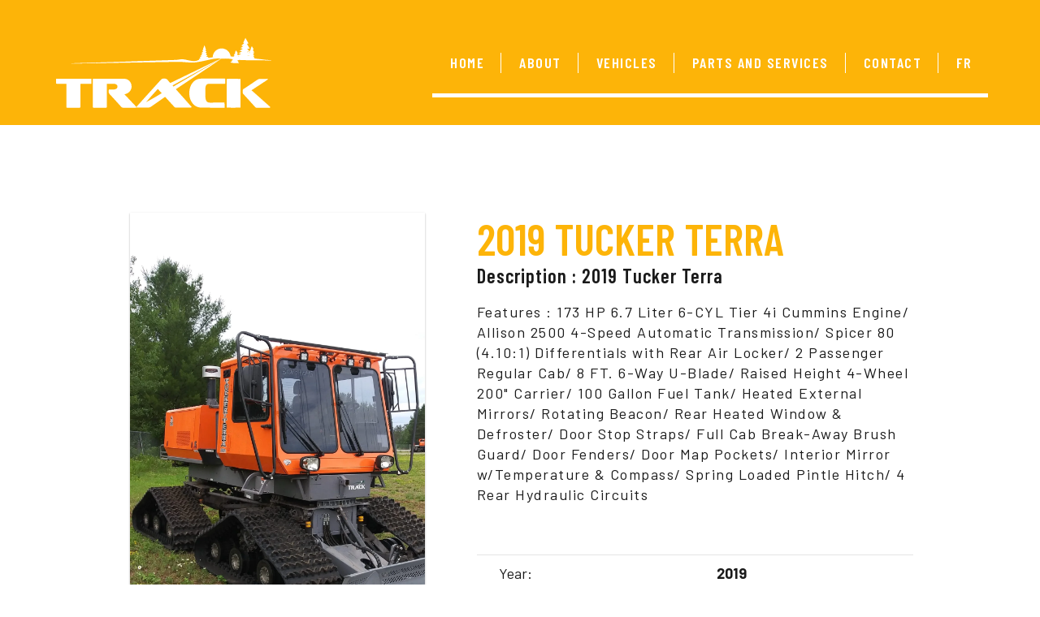

--- FILE ---
content_type: text/html; charset=UTF-8
request_url: https://trackinc.ca/used-vehicles-detail/11
body_size: 4467
content:

<!DOCTYPE html>
<html>

<head>
  <meta charset="utf-8">
  <title>Used Vehicules TrackInc.ca / Superior quality off road & remote access vehicules</title>
  <meta name="description" content="Track Inc. is North America’s largest dealer of high quality snow grooming vehicles and equipment. Formed by Stuart Campbell and Steve Bauer in June of 1976 as an exclusive Midwest dealership for Tucker Sno-Cat® Corporation’s snow grooming vehicles." />
  <meta name="Revisit-after" content="30 days" >
  <meta name="ROBOTS" content="Index, ALL">

  <!-- Facebook and Twitter integration -->
  <meta property="og:locale" content="fr_CA" />
  <meta property="og:type" content="website" />
  <meta property="og:title" content="Used Vehicules TrackInc.ca / Superior quality off road & remote access vehicules" />
  <meta property="og:description" content="Track Inc. is North America’s largest dealer of high quality snow grooming vehicles and equipment. Formed by Stuart Campbell and Steve Bauer in June of 1976 as an exclusive Midwest dealership for Tucker Sno-Cat® Corporation’s snow grooming vehicles." />
  <meta property="og:url" content="http://www.trackinc.ca" />
  <meta property="og:site_name" content="TrackInc" />

  <link rel="apple-touch-icon" sizes="180x180" href="/img/apple-touch-icon.png">
  <link rel="icon" type="image/png" sizes="32x32" href="/img/favicon-32x32.png">
  <link rel="icon" type="image/png" sizes="16x16" href="/img/favicon-16x16.png">
  <link rel="manifest" href="/img/site.webmanifest">
  <link rel="mask-icon" href="/img/safari-pinned-tab.svg" color="#5bbad5">
  <link rel="shortcut icon" href="/img/favicon.ico">
  <link href="https://fonts.googleapis.com/css2?family=Barlow:wght@300;400;500;600;700;900&display=swap" rel="stylesheet">
  <link href="https://fonts.googleapis.com/css2?family=Barlow+Condensed:ital,wght@0,300;0,400;0,600;0,800;1,700&display=swap" rel="stylesheet">
  <link href="/css/style.css" rel="stylesheet" type="text/css">
  <link href="/css/animate.css" rel="stylesheet" type="text/css">
  <meta name="viewport" content="width=device-width, initial-scale=1">
  <link href="/css/media-queries.css" rel="stylesheet" type="text/css">
  <script src="https://ajax.googleapis.com/ajax/libs/jquery/1.12.4/jquery.min.js"></script>
  <script src="https://kit.fontawesome.com/a4e305ece9.js" crossorigin="anonymous"></script>
  <script src="/js/sss/sss.min.js"></script>
  <link rel="stylesheet" href="/js/sss/sss.css" type="text/css" media="all">
  <script src="/js/simpleParallax.js"></script>
  <link rel="stylesheet" href="/css/toastr.min.css" type="text/css" media="all">
  <script src="/js/toastr.min.js"></script>
  <link rel="stylesheet" type="text/css" href="/js/jquery.fancybox.min.css">
  <script src="/js/jquery.fancybox.min.js"></script>

  <link href="/favicon.ico" type="image/x-icon" rel="icon"/><link href="/favicon.ico" type="image/x-icon" rel="shortcut icon"/>
  <link rel="stylesheet" property='stylesheet' href="/js/meanmenu/meanmenu.css" media="all" />
  <script src="/js/meanmenu/jquery.meanmenu.js"></script>
</head>

<body>
  <div style="display:none" id="flashMessages">
      </div>
  <a class="top-link hide" href="" id="js-top">
    <svg version="1.1" baseProfile="tiny" id="Calque_1"
	     xmlns="http://www.w3.org/2000/svg" xmlns:xlink="http://www.w3.org/1999/xlink" x="0px" y="0px" viewBox="0 0 50 50"
	     overflow="visible" xml:space="preserve">
       <polygon fill="#FFFFFF" points="19,28 25,21 31,28 "/>
    </svg>
  </a>
  <!--<div class="sous-menu"><a href="/vehicles/index">Vehicles</a> <a href="/users/index">Users</a> <a href="/users/logout">Logout</a></div>-->
  <div id="menu">
    <div id="logos">
      <a href="/"><img src="/img/logo.svg" alt="TrackInc" class="logo" /></a>
    </div>
    <div class="menu">
      <ul>
        <li><a href="/">home</a></li>
      	<li><a href="/about-trackinc">about</a></li>
      	<li>
          <a href="/vehicles">vehicles</a>
      		<ul>
      			<li><a href="/vehicles">new vehicles</a></li>
      			<li><a href="/used-vehicles">used vehicles</a></li>
      			<li><a href="/drags-attachments">drags and attachments</a></li>
      		</ul>
	      </li>
	      <li><a href="/parts-and-services">parts and services</a></li>
        <li><a href="/contact-trackinc">contact</a></li>
        <li><a href="/users/changeLanguage/" class="last changeLanguage">FR</a></li>
      </ul>
    </div>
  </div>
  <div class="my_menu">
    <header>
      <div style="width:40%; padding-left:2%; top:0; position:absolute; color:#FFF; z-index: 9998; text-transform: uppercase; font-size: 16px; font-weight:700;">
        <span style="color:#FFF"><img src="/img/logoMobile.svg" alt="TrackInc" />
      </div>
      <nav>
        <ul>
          <li><a href="/">home</a></li>
        	<li><a href="/about-trackinc">about</a></li>
        	<li>
            <a href="/vehicles">vehicles</a>
        		<ul>
        			<li><a href="/vehicles">new vehicles</a></li>
        			<li><a href="/used-vehicles">used vehicles</a></li>
        			<li><a href="/drags-attachments">drags and attachments</a></li>
        		</ul>
          </li>
          <li><a href="/parts-and-services">parts and services</a></li>
          <li><a href="/contact-trackinc">contact</a></li>
          <li><a href="/users/changeLanguage/" class="last changeLanguage">FR</a></li>
        </ul>
      </nav>
    </header>
  </div>
  <div style="clear: both;"></div>

  <div id="content">
    <!-- icone de téléchargement -->
	<div class="se-pre-con"></div>
	<!-- fin -->

 <!--__________________________Section couleurs-->
 <div class="section4 Jaune"></div>

 <!--           Section                     -->
<div class="section4 editable">
   <div class="container row">
   <div class="col m5 s12 wow fadeInLeft ">
   <div class="padding-32">
		<a data-fancybox="gallery" data-caption="Tucker Terra" href="/vehiclesImages/644bd29d-adb0-406a-abf7-dbcfb1980d57.jpg">
			<img src="/vehiclesImages/644bd29d-adb0-406a-abf7-dbcfb1980d57.jpg" class="imgFull ombrage"/>
		</a>

		   <div class="col m3 s3"><div class="padding-8"></div></div>
  <div style="clear:both;"></div>
  </div>
</div>

  <div class="col m7 s12 wow fadeInRight">
     <div class="table padding-32">
      <h1 class="textJaune">2019 Tucker Terra</h1>
      <h4>Description :  2019 Tucker Terra</h4>
      <p>Features : 173 HP 6.7 Liter 6-CYL Tier 4i Cummins Engine/ Allison 2500 4-Speed Automatic Transmission/ Spicer 80 (4.10:1) Differentials with Rear Air Locker/ 2 Passenger Regular Cab/ 8 FT. 6-Way U-Blade/ Raised Height 4-Wheel 200" Carrier/ 100 Gallon Fuel Tank/ Heated External Mirrors/ Rotating Beacon/ Rear Heated Window & Defroster/ Door Stop Straps/ Full Cab Break-Away Brush Guard/ Door Fenders/ Door Map Pockets/ Interior Mirror w/Temperature & Compass/ Spring Loaded Pintle Hitch/ 4 Rear Hydraulic Circuits</p>
		<p>&nbsp;</p>
<div class="table-row"><div class="table-cell">Year:</div><div class="table-cell">2019</div></div>
<div class="table-row"><div class="table-cell">Price:</div><div class="table-cell">Call for Pricing</div></div>
<div class="table-row"><div class="table-cell">Hours:</div><div class="table-cell">1300</div></div>
<div class="table-row"><div class="table-cell">Exterior Color:</div><div class="table-cell">Orange</div></div>
<div class="table-row"><div class="table-cell">Interior Color:</div><div class="table-cell"></div></div>
<div class="table-row"><div class="table-cell">Blade Included:</div><div class="table-cell">8 FT. 6-Way U-Blade</div></div>
<div class="table-row"><div class="table-cell">Cab:</div><div class="table-cell">2 Passenger Regular Cab</div></div>
<div class="table-row"><div class="table-cell">Engine:</div><div class="table-cell">173 HP 6.7 Liter 6-CYL Tier 4i Cummins Engine</div></div>
<div class="table-row"><div class="table-cell">Transmission:</div><div class="table-cell">Allison 2500 4-Speed Automatic Transmission</div></div>
<div class="table-row"><div class="table-cell">Differential:</div><div class="table-cell">Spicer 80 (4.10:1) Differentials</div></div>
<div class="table-row"><div class="table-cell">Fuel Type:</div><div class="table-cell">Diesel</div></div>
<div class="table-row"><div class="table-cell">Track Length:</div><div class="table-cell">200" Rubber Tracks</div></div>
<div class="table-row"><div class="table-cell">Doors:</div><div class="table-cell">2</div></div>
<div class="table-row"><div class="table-cell">VIN#:</div><div class="table-cell">2019R045</div></div>
 	</div>
	</div>


</div>
 </div>
<div style="clear:both;"></div>

<script src="/js/jquery.fancybox.min.js"></script>
  </div>
  <div style="clear:both;"></div>

      <div class="section8 propos wow fadeIn">
      <div class="padding-32">
        <h2>Get In Touch</h2>
        <h3>Here at Track Inc. We sell OEM parts for Tucker, AEBI, and Favero. If you need anything, Contact us.</h3>
        <p>&nbsp;</p>
        <p><a href="/contact-trackinc" class="btn_savoir">Contact Us Now!</a></p>
      </div>
    </div>
    <div style="clear:both;"></div>
  
  <div style="clear:both;"></div>
  <div class="footer footerBack ombre">
    <div class="container row wow fadeInUp">
      <div class="col m6 s12">
        <div class="padding-32">
          <p>
            All Rights Reserved TrackInc © <script>document.write(new Date().getFullYear())</script><br>
            Telephone: <a href="Tel:1-802-829-8043">1-802-829-8043</a><br>
            E-Mail: <a href="mailto:info@trackinc.ca" itemprop="email">info@trackinc.ca</a>
          </p>
          <div style="clear:both;"></div>
        </div>
      </div>
      <div class="col m6 s12">
        <div class="padding-32" style="text-align: right;">
          <a href="https://www.facebook.com/TRACKINCORPORATED/" target="_blank"><i class="fab fa-facebook fa-3x"></i></a>&nbsp;&nbsp;&nbsp;<a href="twitter.com/trackmn" target="_blank"><i class="fab fa-twitter fa-3x"></i></a>
          <br><br>
          <a href="/admin">Connexion</a><br>
          <a href="http://www.virtualgx.com/" target="_blank" class="virtual">Website Realization - Virtuel Graphique </a>
          <div style="clear:both;"></div>
        </div>
      </div>
    </div>
  </div>

  <script src="/js/wow.min.js"></script>

  <script>
    new WOW().init();
    // Set a variable for our button element.
    const scrollToTopButton = document.getElementById('js-top');
    // Let's set up a function that shows our scroll-to-top button if we scroll beyond the height of the initial window.
    const scrollFunc = () => {
      // Get the current scroll value
      let y = window.scrollY;
      // If the scroll value is greater than the window height, let's add a class to the scroll-to-top button to show it!
      if (y > 0) {
        scrollToTopButton.className = "top-link show";
      } else {
        scrollToTopButton.className = "top-link hide";
      }
    };
    window.addEventListener("scroll", scrollFunc);
    const scrollToTop = () => {
      // Let's set a variable for the number of pixels we are from the top of the document.
      const c = document.documentElement.scrollTop || document.body.scrollTop;
      // If that number is greater than 0, we'll scroll back to 0, or the top of the document.
      // We'll also animate that scroll with requestAnimationFrame:
      // https://developer.mozilla.org/en-US/docs/Web/API/window/requestAnimationFrame
      if (c > 0) {
        window.requestAnimationFrame(scrollToTop);
        // ScrollTo takes an x and a y coordinate.
        // Increase the '10' value to get a smoother/slower scroll!
        window.scrollTo(0, c - c / 10);
      }
    };
    // When the button is clicked, run our ScrolltoTop function above!
    scrollToTopButton.onclick = function(e) {
      e.preventDefault();
      scrollToTop();
    }
  </script>

  <script>
    var image = document.getElementsByClassName('thumbnail');
    new simpleParallax(image, {
    	delay: .6,
    	transition: 'cubic-bezier(0,0,0,1)'
    });
  </script>

	<script>
    $(document).ready(function(){
      $('#flashMessages .message').each(function(k, message){
				if($(message).length != 0){
	        if($(message).hasClass('error')){
	          toastr.error($(message).html());
	        }else{
	          toastr.success($(message).html());
	        }
	      }
			});
		});
	</script>
  </body>

</html>

<script>
  // When the user scrolls down 50px from the top of the document, resize the navbar's padding and the logo's font size
  window.onscroll = function() {scrollFunction()};
  function scrollFunction() {
    if (document.body.scrollTop > 50 || document.documentElement.scrollTop > 50) {
      document.getElementById("menu").style.padding = "0px 0";
  	  document.getElementById("menu").style.backgroundColor = "#fdb408";
  	 document.getElementById("logos").style.width = "200px";
    } else {
      document.getElementById("menu").style.padding = "40px 0";
  	  document.getElementById("logos").style.width = "300px";
  	  document.getElementById("menu").style.backgroundColor = "transparent";
    }
  }
</script>

<script>
  $(document).ready(function () {
    $('header nav').meanmenu();
  });
</script>

<script>
  $(function() {
    $('.slider').sss({
      slideShow : true, speed : 10000, // Set to false to prevent SSS from automatically animating.startOn : 0, // Slide to display first. Uses array notation (0 = first slide).transition : 400, // Length (in milliseconds) of the fade transition.speed : 3500, // Slideshow speed in milliseconds.showNav : true // Set to false to hide navigation arrows.
    });
  });
</script>

<script>
	$(window).load(function() {
		// Animate loader off screen
		$(".se-pre-con").slideToggle("slow");
	});
</script>


--- FILE ---
content_type: text/css
request_url: https://trackinc.ca/css/style.css
body_size: 5731
content:

/* CSS Document */
/* undohtml.css */
/* (CC) 2004 Tantek Celik. Some Rights Reserved.             */
/*   http://creativecommons.org/licenses/by/2.0                   */
/* This style sheet is licensed under a Creative Commons License. */

/* Purpose: undo some of the default styling of common (X)HTML browsers */


/* Paste this css to your style sheet file or under head tag */
/* This only works with JavaScript,
if it's not present, don't show loader */
.no-js #loader { display: none;  }
.js #loader { display: block; position: absolute; left: 100px; top: 0; }
.se-pre-con {
	position: fixed;
	left: 0px;
	top: 0px;
	width: 100%;
	height: 100%;
	z-index: 9999999;
	background: url(/img/Preloader.gif) center no-repeat #f1f2f3;
}

* {
    -webkit-font-smoothing: antialiased;
    -webkit-text-size-adjuslst: none;
}


html {
  scroll-behavior: smooth;
}

/* link underlines tend to make hypertext less readable,
   because underlines obscure the shapes of the lower halves of words */
:link, :visited  {
	text-decoration: none
}
/* avoid browser default inconsistent heading font-sizes */
/* and pre/code too */
h1, h2, h3, h4, h5, h6, pre, code {
	font-size: 1em;
}
/* remove the inconsistent (among browsers) default ul,ol padding or margin  */
/* the default spacing on headings does not match nor align with
   normal interline spacing at all, so let's get rid of it. */
/* zero out the spacing around pre, form, body, html, p, blockquote as well */
/* form elements are oddly inconsistent, and not quite CSS emulatable. */
/*  nonetheless strip their margin and padding as well */
h1, h2, h3, h4, h5, h6, pre, form, body, html, blockquote, fieldset, input {
	margin: 0;
	padding: 0
}
/* whoever thought blue linked image borders were a good idea? */
a img, :link img, :visited img {
	border: none
}
/* de-italicize address */
address {
	font-style: normal
}
/* more varnish stripping as necessary... */

html { font-size: 62.5%; }

html p, html li {
    font-size: 1.8rem;
    line-height:2.5rem;
    text-transform: none;
	letter-spacing: 1.5px;
}

body {
	margin: 0px;
	color: #1A1A1A;
	background-color: #FFFFFF;
	font-family: 'Barlow', sans-serif;
	font-weight: 300px;
	font-size: 1.8rem;
    line-height:2.5rem;
  transition: background-color 1s ease;
}



strong{
	font-weight: 700;
}

a {
	color:#000;
	text-decoration: none;
	margin: 0;
	transition: all 0.3s ease-in-out 0s;
	transition-duration: 0.2s;
}

a:hover {
	color: #fdb408;
	text-decoration: none;
	transition: all 0.3s ease-in-out 0s;
	transition-duration: 0.2s;
}

.asterisk{
	color: #FF0004;
	text-decoration: none;
	float: left;
}

h1,h2,h3,h4,h5,h6{
	font-family: 'Barlow Condensed', sans-serif;
	line-height: 1.2em;
	font-weight: 600;
}
.cap{
	text-transform: uppercase;
}


h1 {
	display:block;
	font-size:5.4rem;
	text-transform: uppercase;
}

h2 {
	font-size:4.8rem;
}

h3 {
	font-size:3.0rem;
}

h4{
	display:block;
	font-size: 2.4rem;
	letter-spacing: 1px;
	}

h5{
	display:block;
	font-size:1.8rem;
	font-weight: 300;
	}



/*==================================================
 * ombrage
 * ===============================================*/
.ombrage {
  box-shadow: 0 1px 3px rgba(0,0,0,0.1), 0 1px 2px rgba(0,0,0,0.2);
  transition: all 0.3s cubic-bezier(.25,.8,.25,0.5);
}

.ombrage:hover {
  box-shadow: 0 14px 28px rgba(0,0,0,0.25), 0 10px 10px rgba(0,0,0,0.22);
	transition: all 0.3s cubic-bezier(.25,.8,.25,0.5);
}

#tope {
background-color: #FF0004;
	padding:5px 0;
	height:60;
		width:60px;
}

.rond {
  border-radius: 50%;
	max-width: 90%;
	height: auto;
	display: block;
	display: flex;
	align-content: center;
}

.ligne {
border-bottom:1px dashed #C1C1C1;
	padding:5px 0;
}

.souligne {
margin:30px 0;
  height:10px;
	width: 50%;
	display:block;
}

.imgFull {
	width: 100%;
	height: auto;
	display: block;
}

.object-fit_cover {
	width: 100%;
	max-height: 50vh;
	min-height: 50vh;
	display: block;
	object-fit: cover;
}

.imgLeft {
	max-width: 100%;
	height: auto;
	display: block;
	float: left;
	margin: 0 30px 0 0;
}

.imgRight {
	max-width: 100%;
	height: auto;
	display: block;
	float: right;
	margin: 0 0 0 30px;
}

button, hr {
    overflow: visible;
}
button, input, select, textarea {
    font: inherit;
    margin: 0;
}


select {
	padding: 8px;
	display: block;
	border: 1px solid #ccc;
		width:90%;
}

input,textarea {
	width:90%;
	padding: 8px;
	display: block;
	border: 1px solid #ccc
}

.bouton {
    border: none;
    display: inline-block;
    outline: 0;
    padding: 15px;
    vertical-align: middle;
    overflow: hidden;
    text-decoration: none;
    color: #FFF;
    background-color: #fdb408;
    text-align: center;
    cursor: pointer;
    white-space: nowrap;
    -webkit-touch-callout: none;
    -webkit-user-select: none;
    -khtml-user-select: none;
    -moz-user-select: none;
    -ms-user-select: none;
    user-select: none;
}






/*____________________________Colonne Responsive_________________________________*/


.container {

}
.bar:after, .bar:before, .cell-row:after, .cell-row:before, .clear:after, .clear:before, .container:after, .container:before, .panel:after, .panel:before, .row-padding:after, .row-padding:before, .row:after, .row:before {
	content: "";
	display: table;
	clear: both
}
.col {
	float: left;
	width: 100%
}
.col.s1 {
	width: 8.33333%
}
.col.s2 {
	width: 16.66666%
}
.col.s3 {
	width: 24.99999%
}
.col.s4 {
	width: 33.33333%
}
.col.s5 {
	width: 41.66666%
}
.col.s6 {
	width: 49.99999%
}
.col.s7 {
	width: 58.33333%
}
.col.s8 {
	width: 66.66666%
}
.col.s9 {
	width: 74.99999%
}
.col.s10 {
	width: 83.33333%
}
.col.s11 {
	width: 91.66666%
}
.col.s12 {
	width: 99.99999%
}

@media (min-width:601px) {
.col.m1 {
	width: 8.33333%
}
.col.m2 {
	width: 16.66666%
}
.col.m3, .quarter {
	width: 24.99999%
}
.col.m4, .third {
	width: 33.33333%
}
.col.m5 {
	width: 41.66666%
}
.col.m6, .half {
	width: 49.99999%
}
.col.m7 {
	width: 58.33333%
}
.col.m8, .twothird {
	width: 66.66666%
}
.col.m9, .threequarter {
	width: 74.99999%
}
.col.m10 {
	width: 83.33333%
}
.col.m11 {
	width: 91.66666%
}
.col.m12 {
	width: 99.99999%
}

}

@media (min-width:993px) {
.col.l1 {
	width: 8.33333%
}
.col.l2 {
	width: 16.66666%
}
.col.l3 {
	width: 24.99999%
}
.col.l4 {
	width: 33.33333%
}
.col.l5 {
	width: 41.66666%
}
.col.l6 {
	width: 49.99999%
}
.col.l7 {
	width: 58.33333%
}
.col.l8 {
	width: 66.66666%
}
.col.l9 {
	width: 74.99999%
}
.col.l10 {
	width: 83.33333%
}
.col.l11 {
	width: 91.66666%
}
.col.l12 {
	width: 99.99999%
}

}


.margin {
	margin: 16px!important
}
.margin-left {
	margin-left: 16px!important
}
.margin-right {
	margin-right: 16px!important
}

.padding-8 {
	padding: 8px!important
}

.padding-16 {
	padding: 16px!important
}
.padding-24 {
	padding: 24px!important
}
.padding-32 {
	padding: 32px!important
}
.padding-48 {
	padding: 48px!important
}
.padding-64 {
	padding: 64px!important;
}

@media (max-width:992px) {
.padding-32 {
	padding: 16px!important
}
.padding-48, .padding-64 {
	padding: 24px!important
}
}









/*_________________________________sections de couleurs _______________________________*/



#myVideo {
  position: absolute;
  right: 0;
  bottom: 0;
  min-width: 100%;
  min-height: 100%;
}

#shade {
  position: absolute;
  right: 0;
  bottom: 0;
  min-width: 100%;
  min-height: 100%;
	background-color: rgba(0,0,0,0.5);
}


.section1 {
	width: 90%;
	padding: 5%;
	color:#262626;
	text-align: left;
    display: block;
    position: relative;
}




.section2 {
	width: 60%;
	padding: 10% 20% 20% 20%;
	background-image:url('/img/bg-icone.jpg');
	background-size: cover;
    display: block;
    position: relative;

}

.Intro {
position: absolute;
	padding:100px;
	right: 0;
	background-color:#FFF;
	width: 40%;

}

.col-container-cell {
  display: table;
  width: 100%;
}
.col-cell {
  display: table-cell;
 width: 20%;
}

.col-cell h4 {
  padding:10px;
}

.col-container-cell a{
  color:#000!important;
}

.col-container-cell a:hover{
  color:#fdb408!important;
}


.section3 {
	width: 80%;
	padding: 10% ;
	background-image:url('/img/bg-foret.jpg');
	background-size: cover;
	color: #FFF;
}


.section4  {
	width: 80%;
	padding: 6% 10% ;
}




.propos {
	background-image:url('/img/bg-foret.jpg');
	background-repeat: repeat;
	background-size: cover;
	background-position: center bottom;
	background-attachment: fixed;
	}

.services {
	background-image:linear-gradient(to bottom, rgba(0, 0, 0, 0.8), rgba(0, 0, 0, 0.4)),url('/img/slider-3.jpg');
	background-repeat: repeat;
	background-size: cover;
	background-position: center bottom;
	background-attachment: fixed;
	}

.vehicule {
	background-image:linear-gradient(to bottom, rgba(0, 0, 0, 0.8), rgba(0, 0, 0, 0.4)),url('/img/slider-4.jpg');
	background-repeat: repeat;
	background-size: cover;
	background-position: center bottom;
	background-attachment: fixed;
	}

.aebi {
	background-image:linear-gradient(to bottom, rgba(0, 0, 0, 0.8), rgba(0, 0, 0, 0.4)),url('/img/slider-5.jpg');
	background-repeat: repeat;
	background-size: cover;
	background-position: center bottom;
	background-attachment: fixed;
	}

.favero {
	background-image:linear-gradient(to bottom, rgba(0, 0, 0, 0.8), rgba(0, 0, 0, 0.4)),url('/img/slider-6.jpg');
	background-repeat: repeat;
	background-size: cover;
	background-position: center bottom;
	background-attachment: fixed;
	}
.dupont {
	background-image:linear-gradient(to bottom, rgba(0, 0, 0, 0.8), rgba(0, 0, 0, 0.4)),url('/img/slider-7.jpg');
	background-repeat: repeat;
	background-size: cover;
	background-position: center bottom;
	background-attachment: fixed;
	}


.section5 {
	width: 80%;
	padding: 10%;
 	background-color:#192D39;
	color:#FFF;
}



.section6 {
	width: 80%;
	padding: 5% 10%;
 	background-color:#F1F1F1;
}

.section7 {
	width: 60%;
	padding: 5% 20%;
 	background-color:#fdb408;
	color:#000;
	text-align: center;
}

.section8 {
	width: 50%;
	padding: 10% 25%;
 	background-color:#272727;
	color:#FFF;
	text-align: center;
}

.section9 {
	width: 80%;
	padding: 5% 10%;
 	background-color:#FFF;
	text-align: center;

}


.section9 img {
	box-shadow: 0 10px 5px 0 rgba(0,0,0,0.2),0 6px 20px 0 rgba(0,0,0,0.19);
	background-color: #FFF;
	padding: 10px;
	margin: 15px;
}

.section9 span{ /*the span will display just on :hover state*/
    display:block;
    position:absolute;
    bottom:0px;left:10%;
	font-size: 1.2rem;
	line-height: normal;
	padding:10px;
	width:100px;
    background-color:#fdb408;
	color:#fff;
    text-align: left;
	z-index:9999999;
}

.section9 img:hover{ /*the span will display just on :hover state*/
   box-shadow: 0 10px 5px 0 rgba(0,0,0,0.4),0 6px 20px 0 rgba(0,0,0,0.4);
}



/*_________________________________page accueil _______________________________*/



.marginNeg {
	margin-top: -350px!important;
	z-index: 99;
    position: relative;
}

.marginNegPage {
	margin-top: -100px;
	z-index: 99;
	position: relative;
	}

.marginNegRight {
	margin: -100px 0 0 -30px;
	z-index: 98;
	position: relative;
	}

 .separateur {
	 height: 4px;
	 margin: 0 0 20px 0;
	 max-width: 300px
}





/* ------------------------- MENU _________________________________________ */





#menu {
	background-color:transparent;
	padding: 40px 0;
	transition: 0.4s;
	position: fixed;
	width: 100%;
	top: 0;
	z-index: 999;
}


.logo {
	max-width: 100%;
	height: auto;
}

#logos {
	float: left;
    margin: 0 4%;
    display: inline-block;
	z-index: 99999999;
	width: 300px;
	transition: 0.4s;
	position: relative;
}

.sous-menu{
	text-align: right;
	width: 100%;
	position: absolute;
	z-index:999999;
	background-color:#FFF;
}

.sous-menu a {
	width: auto;
	color:#fdb408;
	text-decoration:none;
	font-weight:600;
	padding: 10px 20px;
	border-right: #eee solid 1px;
	text-transform:uppercase;
	font-size: 1.8rem;
	display: inline-block;
	font-family: 'Barlow Condensed', sans-serif;
}

.sous-menu a:hover {
	color:#000;
	transition: background-color 0s ease 0s;
	text-decoration:none;
}


.menu{
	display:inline-block;
	float: right;
	margin-right: 5%!important;
	position: relative;
	z-index: 999999;
	border-bottom: 5px solid #FFF;
	}

.menu a{
	display:inline-block;
	text-decoration:none;
	}



.menu ul {
 	padding:0;
	margin:0;
 }

.menu ul li {
	margin-left: 2px;
	float: left; /*pour IE*/
	list-style-type: none;
	list-style-image: none;
	display: inline;
	position: relative;
	z-index:998;
	padding:25px 0;
 }

.menu ul li a {
	display: block;
	float: left;
	width: auto;
	color:#FFF;
	text-decoration:none;
	font-weight:600;
	padding: 0 20px;
	border-right: #FFF solid 1px;
	text-transform:uppercase;
	font-size: 1.8rem;
	font-family: 'Barlow Condensed', sans-serif;
 }

.last {
	border-right: none!important;

 }

.menu ul li a:hover {
	color:#000;
	transition: background-color 0s ease 0s;
	text-decoration:none;
 }

 .menu ul li ul li{
	padding:0px;
 }


 .menu ul li ul li a {
	display: block;
	float: left;
	width: 250px;
	text-decoration: none;
	text-align: left;
	border-left: none;
	border-top: 1px solid #262626;
	color:#FFF;
	text-transform:none;
	letter-spacing:0px;
	padding:10px 10px !important;
	font-weight:300;
	 font-size: 1.8rem;
	 line-height: normal;
	 text-transform: uppercase;
 }

 .menu ul li ul li a:hover {
	color: #FFF;
	background: #fdb408;

 }

 .menu ul ul {
		position: absolute;
		left: 0;
		top: 100%;
		background: #000;
		display: none;
		z-index:9999;

	}

 .menu ul ul ul {
		top: 5px;
		left:100%;
		background: #999;
		z-index:9999;

	}


li:hover > ul {
		display: block;
	}

/* Boite nouvelle accueil*/

.col-container {
  display:flex;
	width:100%;
    padding: 5px;
}

.colbox {
  display:inline-flex;
	width:25%;
	position:relative;
	height: 400px;
	text-align: left;

}




.Image-1 {
	background: linear-gradient(rgba(0,0,0,0.6), rgba(0,0,0,0),transparent), url("/img/Produits/TuckerSnoCat-Small.jpg") no-repeat center;
	background-repeat: no-repeat;
	background-size: cover;
	background-position: center bottom;
	}


.Image-2 {
	background: linear-gradient(rgba(0,0,0,0.5), rgba(0,0,0,0),transparent), url("/img/Produits/Aebi-Small.jpg") no-repeat center;
	background-repeat: no-repeat;
	background-size: cover;
	background-position: center bottom;
	}


.Image-3 {
	background: linear-gradient(rgba(0,0,0,0.5), rgba(0,0,0,0),transparent), url("/img/Produits/SnowRabbit-Small.jpg") no-repeat center;
	background-repeat: no-repeat;
	background-size: cover;
	background-position: center bottom;
	}



/*____________________________________Slider accueil*/


.btn{
	background-color:#FFF;
	color: #232323;
	padding: 20px;
	transition: all 0.3s ease-in-out 0s;
	transition-duration: 0.2s;
	font-weight: 600;
	font-size: 14px;
	text-transform: uppercase;
	display: block;
	border: #fdb408 4px solid;
	text-align: center;
	max-width: 500px;
	}

.btn:hover{
	background-color:#232323;
	color:#FFF;
	transition: all 0.3s ease-in-out 0s;
	transition-duration: 0.2s;
	}

.btn-add{
	border-radius: 50% !important;
	display: unset !important;
	margin-right: 15px;
	}

.btn-index{
	display: unset !important;
	padding: 5px !important;
	}

.btn_savoir{
	background-color:#fdb408;
	background-image: url(/img/bullet.png);
	background-repeat: no-repeat;
	background-position: center bottom;
	color: #FFF;
	padding: 20px 50px;
	transition: all 0.3s ease-in-out 0s;
	transition-duration: 0.2s;
	max-width: 600px;
	font-weight: 600;
	font-size: 21px;
	text-transform: uppercase;
	display: inline-block;
	}

.btn_savoir:hover{
	background-color:#232323;
	color:#FFF;
	transition: all 0.3s ease-in-out 0s;
	transition-duration: 0.2s;
	}

.textBlanc{
	color: #FFFFFF;
	}

.textNoir{
	color: #000;
	}

.textBleu{
	color:#fdb408;
	}

.textBleuPale{
	color:#1DCAFF;
	}

.textJaune{
	color:#fdb408;
	}

.textRouge{
	color:#fdb408;
	}

.Brun{
	background-color:#232323;
	color: #FFFFFF;
	}

.Bleu{
	background-color:#2051a0;
	color: #FFFFFF;
	}

.BleuFonce{
	background-color:#062f5c;
	color: #FFFFFF;
	}
.Rouge{
	background-color:#fdb408;
	color: #FFFFFF;
	}
.Jaune{
	background-color:#fdb408;
	color: #FFFFFF;
	}

.Gris{
	background-color:#293845;
	color: #FFFFFF;
	}

.GrisPale{
	background-color:#DBDBDB;
	color: #000;
	}


.Blanc{
	background-color:#FFF;
	color: #000;
	}

/*___________Table responsive__________________*/

.tableauResp{
	overflow-x:auto;
	border: 1px solid #DFDFDF;
	margin-top:20px;
}

.table {
   display: inline-table;
	width: 90%;
}

.table-cell {
   width:40%;
	float: left;
	line-height: 1.8em;
	display: table-cell;
	padding: 1% 5%;
	border-top: rgba(0,0,0,0.1) 1px solid;
}

.table-cell:nth-child(even){
   font-weight: 700;
}

.table-row {
display: table-row;
}

.table-row:nth-child(even){
	background-color:rgba(0,0,0,0.1)
}



/*___________footer__________________*/

.footer{
	width: 90%;
	padding: 2% 5%;

}

.footerBack {
	background-color:#1a1919;
	color: #FFF;
	}

.ombre {
  box-shadow:0 0 5px 5px rgb(0,0,0,0.3);
}

.footer a{
	color: #ACACAC;
	}

.footer a:hover{
	color: #fdb408;
	}


.bt_social i{
	padding:10px;
	display:inline-block;
	float:right;
	font-size: 3.8rem;
	}

.partner {
	text-align: center;

}


.partner img{
	max-height: 300px;
	width:auto;

}



/******************* produit --- */


.portfolio_lien {
	max-width: 200px;
	height: auto;
}


.portfolio  {
	width: 80%;
	padding: 2% 10%;
	margin:0 0 5% 0;
}

.portfolio img {
	max-width: 350px;
	height:auto;
}

.portfolio h2 {
	border-bottom: 1px solid #212121;
	margin-bottom:20px;
}

.portfolio h3 {
	font-size:2.4rem;
}






/* ----------------------------------------------------------  parallax accueil*/

.block{
  width: 100%;
  height: auto;
  position: relative;
  overflow: hidden;
}

.img-parallax {
  width: 100vmax;
  z-index: -1;
  position: fixed;
  top: 0;
  left: 50%;
  transform: translate(-50%,0);
  pointer-events: none
}


.slogan_slider{
  text-align: left;
	padding:0;
  	margin:0;
	width: 2%;
	min-width: 10px;
	height: 100%;
	position: absolute;
	top: 0;
	left:0;
	z-index: 95;
    color:rgba(255,208,45,0.4)
}

.slogan{
	text-transform: uppercase;
	font-family: 'Barlow Condensed', sans-serif;
	z-index: 96;
	position: absolute;
	top: 25%;
	left:5%;
	color:#FFF;
}

.slogan_titre {
	font-size: 100px;
	line-height: 80px;
	font-weight: 600;
	max-width: 800px;
	margin: 20px 0;
	z-index: 97;
	letter-spacing: -1px;
}

.slogan_soustitre {
	font-size: 48px;
	line-height: 48px;
	font-weight: 600;
	padding:10px 0 50px 0;
	max-width: 800px;
	z-index: 98;
	}

.bouton_slider{
	width: 20%;
	text-align: right;
	display: block;
	position:relative;
	min-width: 400px;
}





/* ----------------------------------------------------------  search box*/

textarea {

  box-sizing: border-box;
  border: 1px solid #fdb408;
  border-radius: 4px;
  background-color: white;
   padding: 10px;
  -webkit-transition: width 0.4s ease-in-out;
  transition: width 0.4s ease-in-out;
}


input[type=text], input[type=number], input[type=password], input[type=email], select {

  box-sizing: border-box;
  border: 1px solid #fdb408;
  border-radius: 4px;
  background-color: white;
   padding: 10px;
  -webkit-transition: width 0.4s ease-in-out;
  transition: width 0.4s ease-in-out;
	width: 90%;
}

.recherche{
  width: 120px;
  background-image: url('/img/searchicon.png');
  background-position: 10px 10px;
  background-repeat: no-repeat;
  padding: 3px 10px 3px 35px!important;
}

input[type=text]:focus, input[type=number]:focus, input[type=password]:focus, input[type=email]:focus, select:focus {
  width: 100%;
}



/*                carousel               */

.slider{
	padding:10%;
  	margin:0;
	width: 80%;
}

.slider img{
	float: left;
	max-width: 35%!important;
	height: auto!important;
	position: relative;
}

.slider span{
	width: 40%;
	display: inline-block;
	float: left;
	position: relative;
	padding: 0 0 0 5%;
}

/* panel styles */
.panel {
  /* min height incase content is higher than window height */
  min-height: 100vh;
  display: flex;
  justify-content: space-around;
}

/* colours */
.color-violet {
  background-color: #fdb408;
	color: #FFFFFF;
}

.color-blue {
  background-color: #2F8FED;
}
.color-white {
  background-color: #FFF;
}

/* ------------------ Top Button bottom nav     */

.top-link {
  transition: all .25s ease-in-out;
  position: fixed;
  bottom: 0;
  right: 0;
  display: inline-flex;
 cursor: pointer;
 align-items: center;
 justify-content: center;
 margin: 0 2em 2em 0;
 border-radius: 50%;
 padding: .25em;
 width: 50px;
 height: 50px;
 background-color: #fdb408;
	 z-index: 99999999;
	}

.show {
  visibility: visible;
  opacity: 1;
}

.hide {
  visibility: hidden;
  opacity: 0;
}

svg {
 width: 50px;
 height: 50px;
 z-index: 99999999;
}

.top-link:hover {
 background-color: #000;
}

// Text meant only for screen readers.
.screen-reader-text {
    position: absolute;
    clip-path: inset(50%);
    margin: -1px;
    border: 0;
    padding: 0;
    width: 1px;
    height: 1px;
    overflow: hidden;
    word-wrap: normal !important;
    clip: rect(1px, 1px, 1px, 1px);

    &:focus {
        display: block;
        top: 5px;
        left: 5px;
        z-index: 100000; // Above WP toolbar
        clip-path: none;
        background-color: #eee;
        padding: 15px 23px 14px;
        width: auto;
        height: auto;
        text-decoration: none;
        line-height: normal;
        color: #444;
        font-size: 1em;
        clip: auto !important;
    }
}

.table-admin {
  font-family: "Trebuchet MS", Arial, Helvetica, sans-serif;
  border-collapse: collapse;
  width: 100%;
}

.table-admin td, #customers th {
  border: 1px solid #ddd;
  padding: 8px;
}

.table-admin tr:nth-child(even){background-color: #f2f2f2;}

.table-admin tr:hover {background-color: #ddd;}

.table-admin th {
  padding-top: 12px;
  padding-bottom: 12px;
  text-align: left;
  background-color: #fdb408;
  color: white;
}

.row {
	padding-bottom: 20px;
}


--- FILE ---
content_type: text/css
request_url: https://trackinc.ca/css/media-queries.css
body_size: 1283
content:
.my_menu {
	display: none;
}

body {
	overflow-x: hidden;
}

/*Styles for screen 600px and lower*/
@media screen and (max-width: 1440px) {

	
}

/*Styles for screen 600px and lower*/
@media screen and (max-width: 1280px) {


.marginNeg {
	margin-top: -300px!important;
}	
}

/*Styles for screen 600px and lower*/
@media screen and (max-width: 1080px) {


	
.section1, .section2, .section3, .section5, .section6, .section7, .section8, .section9 {
    width: 96%;
   padding: 2%;

}
	
	
#logos {
    margin: 0 2%;
}
	


.slogan_titre {
    font-size: 72px;
    line-height: 72px;
}	
	
.slogan_soustitre {
   display: none;
}

.menu ul li a {
	padding: 0 5px;
 }
	
.sssnext, .sssprev {
	display: none;
}

.marginNegPage {
    margin-top: -80px;
}
	


.marginNegRight {
	margin: 0;
	z-index: 98;
	position: relative;
	}




h1 {
    font-size: 4.0rem;
}
	
.textBlanc {
    color: #DCDCDC;
}
	
}




@media screen and (max-width: 768px) {



.sssnext, .sssprev {
	display: none;
}


#logos {
	width: 250px!important;
}
	


}




/************************************************************************************
smaller than 650
*************************************************************************************/
@media screen and (max-width: 900px) {
/************************************************************************************
MENU INITIALISATION
*************************************************************************************/

body {
	width: 100%;
	background-image: none;
	overflow-x: hidden;
	font-size: 1.5rem;
	line-height: 2.5rem;
}
	
html p, html li {
    font-size: 1.5rem;
    line-height: 2.5rem;
    text-transform: none;
    letter-spacing: 1.5px;
}
	
	
h1 {
	font-size:30px;
}
h2 {
	font-size:24px;
}
h3 {
	font-size: 21px;
}
h4{
	font-size: 18px;
	}
h5{
	font-size: 16px;
	}
	
.padding-16, .padding-24, .padding-32, .padding-64 {
	padding: 16px!important
}
	
	
.my_menu {
	display: block;
}


#menu {
	display: none;
}
	
.col-container, .col-container-cell {
  display:block;
	margin-bottom:0;
}

.panel {
    min-height: 70vh;
}
	
#shade {
    background-color: rgba(0,0,0,0.2);
}
	
.slogan_soustitre {
	display:block;
	font-size: 24px;
	line-height: 24px;
	margin: 0;
	padding:0;
	}
.slogan_titre {
	font-size: 60px;
	line-height: 60px;
	margin: 0;
	padding:0;
}	
	

.colbox, .col-cell {
  display: block;
	width:90%;
	padding:5% ;
	margin:10px 0;
	position:relative;
	min-height: 150px;
}

.colbox span {
	position:relative;
	background-color:rgba(255,255,255,0.8);
	padding:20px;
	float: left;
	bottom:0px;
}
	
.slider img {
    float: left;
    max-width: 100% !important;
    height: auto !important;
    position: relative;
}
	
.slider span {
    width: 90%;
}	
	
.btn_savoir{
	background-image: none;
	}
	
.img-parallax {
  width: 200vmax;
  z-index: -1;
  position: fixed;
  top: 0;
  left: 100%;
  transform: translate(-100%,0);
  pointer-events: none
}
	
.image-wave {
    display: none;
}
	

.marginNeg {
    margin: 0!important;
}
	

input {
	-webkit-appearance: none;
}
	


.btn_savoir {
    margin: 4% 4% 4% 0;
    padding: 5px;
	}	
	
.section1, .section2, .section3, .section4, .section5, .section6, .section7, .section8, .section9 {
    width: 96%;
    padding: 2%;
}
	
.portfolio img {
    display:none;
}
	
.Intro {
    position: relative;
    padding: 25px;
    width: 80%;
	margin:0 auto;
}
	

.section9 img {
    box-shadow: 0 0 0 #FFF; 
    padding: 0;
    margin: 0;
}
	
.portfolio_lien {
    max-width: 100%;
    height: auto;
}
	
.section9 span{ /*the span will display just on :hover state*/
	width:80%;
}

	
/*_______________________________________Footer */


.footer {
	/* display:none;*/
	width: 90%;
	padding: 5%;
	margin: 0;
	font-size:12px !important;
}
	
}


@media screen and (max-width: 900px) {
	.Intro {
    position: relative;
    padding: 2%;
    right: 0;
    background-color: #FFF;
    width: 96%;
}
	header div{
		width: 20% !important; 
	}	
	
}

@media screen and (max-width: 650px) {

	header div{
		width: 40% !important; 
	}	
	
}







--- FILE ---
content_type: text/css
request_url: https://trackinc.ca/js/sss/sss.css
body_size: 349
content:
.slider{
max-height:800px; 
overflow:hidden;
	}


.sss {
	height: 0;
	margin: 0; 
	padding: 0;
	position: relative;
	display: block;
	overflow: hidden;
	z-index: 99;
}

.ssslide {
	width: 100%;
	margin: 0;
	padding: 0;
	position: absolute;
	top: 0;
	left: 0;
	display: none;
	overflow: hidden;
}

.ssslide img {
	max-width: 100%;
	height: auto;
	margin: 0;
	padding: 0;
	position: relative;
	display: block;
}

.sssnext, .sssprev {
	width: 90px;
	height: 40px;
	margin: 0;
	position: absolute;
	top: 0;
	background: url('images/arr.png') no-repeat;
	z-index:9999;
	opacity:0.3;
}

.sssprev {
	top:0;
	right: 5%;
	background-position: 0 50%;
}

.sssnext {
	top:0;
	right: 3%;
	background-position: -99px 50%;
}

.sssprev:hover, .sssnext:hover {
	cursor: pointer;
	opacity:0.8;
}

--- FILE ---
content_type: text/css
request_url: https://trackinc.ca/js/meanmenu/meanmenu.css
body_size: 1092
content:

/*! #######################################################################

	MeanMenu 2.0.6
	--------
	
	To be used with jquery.meanmenu.js by Chris Wharton (http://www.meanthemes.com/plugins/meanmenu/)

####################################################################### */

/* hide the link until viewport size is reached */
a.meanmenu-reveal {
	display: none;
}

/* when under viewport size, .mean-container is added to body */
.mean-container .mean-bar {
	float: left;
	width: 100%;
	position: relative;
	background-color: #231F20;
	padding: 4px 0;
	min-height: 42px;
	z-index: 9997;
}

.mean-container a.meanmenu-reveal {
	width: 22px;
	height: 22px;
	padding: 13px 13px 11px 13px;
	position: absolute;
	top: 0;
	right: 0;
	cursor: pointer;
	color: #fff;
	text-decoration: none;
	font-size: 16px;
	text-indent: -9999em;
	line-height: 22px;
	font-size: 1px;
	display: block;
	font-family: Arial, Helvetica, sans-serif;
	font-weight: 700;
}

.mean-container a.meanmenu-reveal span {
	display: block;
	background: #fff;
	height: 3px;
	margin-top: 3px;
}

.mean-container .mean-nav {
	float: left;
	width: 100%;
	background-color: #D4D4D4;
	margin-top: 44px;
}

.mean-container .mean-nav ul {
	padding: 0;
	margin: 0;
	width: 100%;
	list-style-type: none;
	font-size:14px;
	line-height: 20px;
}

.mean-container .mean-nav ul li {
	position: relative;
	float: left;
	width: 100%;
	list-style:none;
}

.mean-container .mean-nav ul li a {
	display: block;
	float: left;
	width: 90%;
	padding: 1em 5%;
	margin: 0;
	text-align: left;
	color: #000;
	border-top: 1px solid rgba(172,172,172,0.50);
	border-top-color: rgba(172,172,172,0.50);
	border-top-style: solid;
	border-top-width: 1px;
	text-decoration: none;
	font-weight: 400;
	font-size:16px;
	font-family: 'Abel', sans-serif;

}

.mean-container .mean-nav ul li  {
	list-style-image: url(none);
	padding-left:0;
	}
	
.mean-container .mean-nav ul li li  {
	background-color: #FFFFFF;
	list-style-image: url(none);
	padding-left:0;
	}

.mean-container .mean-nav ul li li li  {
	background-color: #b5d8ff;
	list-style-image: url(none);
	padding-left: 0;
	}

.mean-container .mean-nav ul li li a {
	width: 80%;
	padding: 1em 10%;
	border-top: 1px solid #f1f1f1;
	border-top: 1px solid rgba(255,255,255,0.25);
	text-shadow: none !important;
	visibility: visible;
	border-top: 1px solid rgba(172,172,172,0.50);
	border-top-color: rgba(172,172,172,0.50);
	border-top-style: solid;
	border-top-width: 1px;
}

.mean-container .mean-nav ul li.mean-last a {
	border-bottom: none;
	margin-bottom: 0;
}

.mean-container .mean-nav ul li li li a {
	width: 70%;
	padding: 1em 15%;
}

.mean-container .mean-nav ul li li li li a {
	width: 60%;
	padding: 1em 20%;
}

.mean-container .mean-nav ul li li li li li a {
	width: 50%;
	padding: 1em 25%;
}

.mean-container .mean-nav ul li a:hover {
	background: #fdb408;
	color:#FFF;

}

.mean-container .mean-nav ul li a.mean-expand {
	margin-top: 1px;
	width: 30px;
	height: 30px;
	padding: 10px !important;
	text-align: center;
	position: absolute;
	right: 0;
	top: 0;
	z-index: 2;
	font-weight: 700;
	background: rgba(255,255,255,0.1);
	border: none !important;
	border-left: 1px solid rgba(255,255,255,0.4) !important;
	border-bottom: 1px solid rgba(255,255,255,0.2) !important;
}

.mean-container .mean-nav ul li a.mean-expand:hover {
	background-color:#fdb408;
	color:#FFF;
}

.mean-container .mean-push {
	float: left;
	width: 100%;
	padding: 0;
	margin: 0;
	clear: both;
}

.mean-nav .wrapper {
	width: 100%;
	padding: 0;
	margin: 0;
}

/* Fix for box sizing on Foundation Framework etc. */
.mean-container .mean-bar, .mean-container .mean-bar * {
	-webkit-box-sizing: content-box;
	-moz-box-sizing: content-box;
	box-sizing: content-box;
}


.mean-remove {
	display: none !important;
}

--- FILE ---
content_type: image/svg+xml
request_url: https://trackinc.ca/img/logoMobile.svg
body_size: 7266
content:
<?xml version="1.0" encoding="utf-8"?>
<!-- Generator: Adobe Illustrator 24.2.3, SVG Export Plug-In . SVG Version: 6.00 Build 0)  -->
<svg version="1.1" xmlns="http://www.w3.org/2000/svg" xmlns:xlink="http://www.w3.org/1999/xlink" x="0px" y="0px"
	 viewBox="0 0 101.1 26.8" style="enable-background:new 0 0 101.1 26.8;" xml:space="preserve">
<style type="text/css">
	.st0{fill:#FFFFFF;}
</style>
<g id="Calque_1">
	<g id="logo">
	</g>
</g>
<g id="Layer_1">
	<g>
		<path class="st0" d="M59,5.8c-1.6,0-2.9,1.3-2.9,2.9h5.7C61.8,7.1,60.5,5.8,59,5.8z"/>
	</g>
	<g>
		<path class="st0" d="M32.1,24.6c-0.2,0.1-0.4,0.1-0.6,0.1c-1.2,0-2.5,0-3.7,0c-0.2,0-0.4-0.1-0.6-0.2c-1.2-1.4-2.5-2.8-3.7-4.1
			c-0.2-0.2-0.3-0.4-0.2-0.7c0-0.2,0-0.5,0.1-0.7c0.2-0.1,0.4-0.1,0.5-0.1c0.3,0,0.7,0,1,0c0.3,0,0.5-0.1,0.7-0.2
			c0.6-0.4,0.5-1.1,0-1.5c-0.1-0.1-0.3-0.1-0.4-0.1c-0.8,0-1.6,0-2.5,0c0,0.2,0,0.3,0,0.5c0,2.2,0,4.4,0,6.7c0,0.1,0,0.2,0,0.2
			c0,0.2-0.1,0.2-0.2,0.2c-0.1,0-0.1,0-0.2,0c-1.2,0-2.4,0-3.6,0c-0.4,0-0.4,0-0.4-0.4c0-2.3,0-4.5,0-6.8c0-0.7,0-1.3,0-2
			c0.1-0.1,0.3-0.1,0.4-0.1c3.1,0,6.2,0,9.3,0c0.3,0,0.6,0,0.9,0.1c0.9,0.2,1.6,1.1,1.7,2c0.2,1.5-0.8,2.4-1.8,2.7
			c-0.1,0-0.3,0.1-0.4,0.1c1.3,1.4,2.5,2.7,3.8,4c0.1,0,0.1-0.1,0.2-0.1C32.2,24.4,32.1,24.5,32.1,24.6z"/>
		<path class="st0" d="M60.1,15.5c0,0.5,0,1,0,1.5C60,17.1,59.8,17,59.7,17c-1.5,0-3,0-4.5,0c-0.8,0-1.2,0.3-1.3,1.1
			c-0.1,0.3-0.1,0.6-0.1,0.9c0,0.9-0.1,1.9,0.1,2.8c0,0.1,0,0.2,0.1,0.3c0.2,0.7,0.6,1,1.3,1c0.8,0,1.7,0,2.5,0c0.7,0,1.4,0,2.1,0
			c0.1,0.5,0.1,1.1,0.1,1.6c-0.1,0.1-0.3,0.1-0.4,0.1c-2.3,0-4.5,0-6.8,0c-0.4,0-0.9,0-1.3-0.1c-1-0.3-1.7-1-2.2-1.9
			c-0.3-0.6-0.5-1.3-0.6-2c-0.1-0.8,0-1.7,0.2-2.5c0.1-0.4,0.3-0.8,0.6-1.2c0.7-1,1.6-1.6,2.9-1.6c2.5,0,5,0,7.5,0
			C60,15.4,60,15.4,60.1,15.5z"/>
		<path class="st0" d="M9.8,17.1c-1.1-0.1-2.2,0-3.2-0.1c0,0,0,0-0.1-0.1c0-0.5,0-0.9,0-1.4c0.1-0.1,0.2-0.1,0.4-0.1
			c3.6,0,7.1,0,10.7,0c0,0,0.1,0,0.1,0c0,0.5,0,1,0,1.6c-1.1,0-2.3,0-3.4,0c-0.1,0.1-0.1,0.2-0.1,0.3c0,2.3,0,4.5,0,6.8
			c0,0.1,0,0.1,0,0.2c0,0.2-0.1,0.3-0.3,0.3c-0.1,0-0.1,0-0.2,0c-1.2,0-2.3,0-3.5,0c-0.1,0-0.3,0-0.4-0.1
			C9.8,22.1,9.8,19.6,9.8,17.1z"/>
		<path class="st0" d="M60.6,24.6c0-3.1,0-6.1,0-9.1c0.4-0.1,4.1-0.1,4.4,0c0,3,0,6.1,0,9.1C64.7,24.7,61.1,24.7,60.6,24.6z"/>
		<path class="st0" d="M73.7,15.6c-0.6,0.5-1.2,0.8-1.7,1.2c-0.6,0.4-1.2,0.8-1.7,1.1c-0.6,0.4-1.2,0.8-1.8,1.2
			c0.6,0.5,1.1,1,1.6,1.5c1.4,1.2,2.7,2.4,4.1,3.7c0.1,0.1,0.3,0.2,0.2,0.4c-0.1,0.1-0.2,0.1-0.3,0.1c-1.3,0-2.6,0-3.9,0
			c-0.2,0-0.3-0.1-0.5-0.2c-1.3-1.4-2.5-2.8-3.8-4.2c-0.1-0.1-0.2-0.3-0.2-0.4c0-0.3-0.1-0.6,0-0.9c0.1-0.3,0.5-0.4,0.7-0.5
			c1.3-0.9,2.6-1.8,3.9-2.7c0.2-0.2,0.5-0.2,0.8-0.2c0.7,0,1.4,0,2.1,0C73.3,15.4,73.5,15.4,73.7,15.6z"/>
		<path class="st0" d="M67.8,6.6c0.1,0,0.2,0,0.3,0.1C68,6.8,67.8,6.9,67.7,7c0.1,0.1,0.2,0.1,0.3,0.2c-0.1,0.1-0.2,0.2-0.4,0.2
			c-0.2-0.1-0.4-0.3-0.6-0.5c0.2-0.2,0.5-0.1,0.7-0.3C67.7,6.6,67.8,6.6,67.8,6.6z"/>
		<path class="st0" d="M74.2,9.5c-0.2,0.1-0.3,0.1-0.5,0c0,0,0,0,0,0c0.1,0,0.1,0,0.2,0C74,9.5,74.1,9.5,74.2,9.5z"/>
		<g>
			<path class="st0" d="M74.2,9.5c-0.2,0.1-0.3,0.1-0.5,0c0,0,0,0,0,0c0.1,0,0.1,0,0.2,0c-0.2-0.1-0.3-0.1-0.5-0.1
				C72.2,9.2,71,9.2,69.8,9c-0.2,0-0.4-0.1-0.6-0.2c0-0.1,0.2,0,0.1-0.2c-0.1-0.1-0.3-0.1-0.4-0.3c0.1-0.1,0.3-0.1,0.4-0.2
				c-0.2-0.1-0.3-0.3-0.5-0.4c0.1-0.1,0.3,0,0.4-0.2c-0.1-0.1-0.2-0.3-0.4-0.4c0.1,0,0.1,0,0.1,0c0.1-0.1,0.2,0,0.3-0.1
				c-0.1-0.3-0.3-0.5-0.4-0.8c0.1-0.1,0.2-0.1,0.2-0.2c-0.2-0.3-0.3-0.6-0.5-1c-0.2,0.3-0.3,0.6-0.4,0.9c0,0.1,0.1,0,0.1,0.1
				c-0.1,0.2-0.4,0.3-0.5,0.5c0.1,0,0.2,0,0.3,0.1C68,6.8,67.8,6.9,67.7,7c0.1,0.1,0.2,0.1,0.3,0.2c-0.1,0.1-0.2,0.2-0.4,0.2
				c-0.2-0.1-0.4-0.3-0.6-0.5c0.2-0.2,0.5-0.1,0.7-0.3c-0.2-0.2-0.4-0.5-0.7-0.7c0.3-0.1,0.5,0,0.8,0c-0.3-0.5-0.6-1-0.8-1.5
				c0.2-0.1,0.3-0.1,0.5-0.2c-0.3-0.6-0.6-1.1-1-1.8C66.2,3,66,3.5,65.8,3.9C65.8,4.1,66,4,66,4.1c-0.2,0.3-0.6,0.5-0.8,0.8
				C65.4,5,65.6,5,65.8,5.1c-0.3,0.2-0.6,0.4-0.9,0.6c0.2,0.1,0.5,0.1,0.7,0.2c-0.3,0.2-0.6,0.4-1,0.6c0.3,0.1,0.5,0.1,0.7,0.2
				C65,7,64.7,7.2,64.3,7.4c0.3,0.1,0.6,0,0.9,0.1c-0.4,0.2-0.7,0.3-1.1,0.5c-0.1-0.1-0.2-0.3-0.3-0.4c0.1-0.1,0.2-0.1,0.2-0.2
				c-0.2-0.3-0.4-0.6-0.6-1c-0.4,0.7-0.4,0.8-0.3,1c-0.1,0.1-0.3,0.3-0.4,0.4c0,0.1,0.2,0.1,0.3,0.2c-0.1,0.2-0.3,0.2-0.4,0.3
				c0.1,0.1,0.3,0,0.3,0.2c-0.3-0.1-0.7-0.1-1-0.2c-0.6-0.1-1.2-0.1-1.9-0.1c-1,0-2,0.1-3,0.2c-0.1,0-0.3,0-0.4,0
				c-0.2,0-0.3,0.1-0.5,0.1c-0.5,0.1-0.9,0.1-1.4,0.2c-0.2-0.3-0.5-0.4-0.7-0.5c0.1-0.2,0.3-0.1,0.4-0.3c-0.1-0.2-0.4-0.2-0.5-0.4
				c0.1-0.1,0.2-0.1,0.3-0.3C54.1,7.3,54,7.1,53.8,7c0.1-0.1,0.3,0,0.4-0.2c-0.1-0.2-0.3-0.2-0.4-0.4c0.1,0,0.1-0.1,0.2-0.1
				c0,0,0-0.1,0-0.1c-0.2-0.5-0.3-0.9-0.5-1.4c-0.2,0.3-0.2,0.7-0.4,1c-0.1,0.1-0.1,0.3,0,0.4c-0.1,0.2-0.3,0.2-0.3,0.4
				c0,0.1,0.2,0.2,0.2,0.4c-0.2,0.1-0.3,0.2-0.5,0.3c0.1,0.2,0.3,0,0.3,0.2c-0.1,0.2-0.4,0.2-0.5,0.4c0.1,0.1,0.2,0,0.3,0.1
				c-0.1,0.2-0.4,0.2-0.5,0.4c0.1,0,0.2,0,0.4,0.1c-0.2,0.1-0.4,0.2-0.6,0.3c0.1,0.1,0.3,0.1,0.3,0.2c-0.2,0.2-0.4,0.3-0.6,0.4
				c0,0.1,0.1,0.1,0.1,0.2c-0.8,0.4-1.4,0.5-2.1,0.4c-0.6-0.1-1.3-0.2-1.9-0.4c-0.7-0.2-1.4-0.2-2.1-0.1c-0.6,0.1-1.1,0.2-1.7,0.2
				c-1.6,0-3.3,0.1-4.9,0.2c-2.8,0.1-5.6,0.2-8.4,0.3c-3.1,0.1-6.2,0.2-9.2,0.3c-0.9,0-1.8,0.1-2.6,0.1c-0.5,0-1,0-1.5,0.1
				c-0.2,0-0.3,0-0.5,0c-0.3,0-0.6,0-0.8,0c-0.4,0-0.7,0-1.1,0.1c-0.4,0-0.8,0-1.1,0c-0.2,0-0.4,0-0.6,0c0,0-0.1,0-0.1,0
				c-0.3,0-0.6,0-0.9,0.1c-0.1,0-0.3,0-0.4,0c-0.2,0-0.3,0-0.6,0.1c0.2,0,0.4,0,0.6,0c0.6,0,1.3,0,1.9,0c0.4,0,0.8,0,1.2-0.1
				c0.4,0,0.7,0,1.1,0c0.3,0,0.7,0,1,0c0.5,0,0.9,0,1.4,0c0.2,0,0.5,0,0.7-0.1c0.2,0.2,0.4,0,0.5,0c1.5,0,3.1,0,4.6-0.1
				c3.2-0.1,6.4-0.1,9.7-0.2c3-0.1,6-0.1,9-0.2c1.8,0,3.6-0.1,5.4,0.1c0.9,0.1,1.8,0.1,2.7,0c1.2-0.2,2.4-0.4,3.5-0.7
				c1.3-0.3,2.5-0.6,3.8-0.5c0.2,0,0.3,0,0.5,0C60.1,9,61.2,9,62.3,9.2c0,0,0.1,0,0.1,0c0,0,0,0.1-0.1,0.1c0.1,0.1,0.2,0,0.3,0.1
				c-0.2,0.1-0.4,0.2-0.6,0.3c0.1,0.1,0.2,0.1,0.2,0.2c-0.1,0.2-0.4,0.1-0.6,0.3c0.9,0.4,1.8,0.2,2.8,0.2c-0.1-0.2-0.3-0.2-0.4-0.3
				c0-0.1,0.2-0.1,0.2-0.2c-0.1-0.1-0.3-0.2-0.4-0.2c0.3-0.2,0.6-0.3,1-0.2c0.1,0,0.2,0,0.4,0c2.6,0,5.2,0.1,7.9,0.1
				c0.5,0.1,1,0,1.6,0.1C74.6,9.5,74.4,9.5,74.2,9.5z M64.2,8.2c0.2,0,0.3,0.1,0.3,0.2C64.4,8.5,64.3,8.4,64.2,8.2z M67.1,8
				c0.2-0.1,0.4,0.1,0.7,0C67.5,8.3,67.4,8.3,67.1,8z"/>
		</g>
		<path class="st0" d="M69,7.1c0.1-0.1,0.2,0,0.3-0.1c0.1,0.1,0.1,0.1,0,0.2C69.2,7.2,69.1,7.2,69,7.1z"/>
		<path class="st0" d="M43.7,17.9l-0.3-0.3c0,0,15.3-8.5,15.3-8.6c-0.1,0-16,7.8-16,7.8s-0.5-0.5-0.6-0.7c-0.4-0.6-0.8-0.7-1.5-0.7
			c-0.3,0-0.6,0.1-0.8,0.4c-2,2.2-3.9,4.4-5.9,6.6c-0.6,0.6-1.1,1.3-1.7,2c0,0.1,0,0.2-0.1,0.3c0.1,0.1,0.3,0.1,0.4,0.1
			c1.1,0,2.3,0,3.4,0c0.3,0,0.5-0.1,0.7-0.2c1.4-1,2.8-2,4.3-3c0.1-0.1,0.2-0.2,0.3-0.1c0.1,0.1,0.2,0.2,0.3,0.3
			c0.8,0.9,1.7,1.9,2.5,2.8c0.1,0.1,0.2,0.3,0.5,0.3c1.6,0,3.2,0,4.8,0c0.1,0,0.2,0,0.3-0.1c0-0.2-0.1-0.2-0.2-0.3
			c-1-1.1-1.9-2.2-2.9-3.3c-0.6-0.7-1.3-1.4-1.9-2.2C45,18.5,59,9.2,59,9C58.8,9,43.7,17.9,43.7,17.9z M35.1,22.9
			c1.2-1.4,2.4-2.8,3.7-4.2c0.4,0.5,0.8,0.9,1.2,1.3C39.3,20.5,35.4,22.8,35.1,22.9z"/>
		<path class="st0" d="M67.1,8c0.2-0.1,0.4,0.1,0.7,0C67.5,8.3,67.4,8.3,67.1,8z"/>
		<path class="st0" d="M64.2,8.2c0.2,0,0.3,0.1,0.3,0.2C64.4,8.5,64.3,8.4,64.2,8.2z"/>
	</g>
</g>
</svg>


--- FILE ---
content_type: image/svg+xml
request_url: https://trackinc.ca/img/logo.svg
body_size: 7708
content:
<?xml version="1.0" encoding="utf-8"?>
<!-- Generator: Adobe Illustrator 24.2.3, SVG Export Plug-In . SVG Version: 6.00 Build 0)  -->
<svg version="1.1" id="Calque_1" xmlns="http://www.w3.org/2000/svg" xmlns:xlink="http://www.w3.org/1999/xlink" x="0px" y="0px"
	 viewBox="0 0 277.1 92.7" style="enable-background:new 0 0 277.1 92.7;" xml:space="preserve">
<style type="text/css">
	.st0{fill:#FFFFFF;}
</style>
<g id="Calque_1_4_">
	<g id="Calque_1_3_">
		<g id="Calque_1_2_">
			<g id="Calque_1_1_">
				<g id="Mode_Isolation">
				</g>
			</g>
		</g>
	</g>
</g>
<g id="Layer_1">
	<g>
		<path class="st0" d="M204.9,18.3c-5.7,0-10.2,4.6-10.2,10.2h20.5C215.1,22.9,210.5,18.3,204.9,18.3z"/>
	</g>
	<g>
		<path class="st0" d="M108.3,86c-0.7,0.2-1.4,0.2-2.2,0.2c-4.4,0-8.8,0-13.2,0c-0.9,0-1.5-0.2-2.1-0.9c-4.4-4.9-8.9-9.9-13.4-14.8
			c-0.7-0.7-1-1.4-0.9-2.4c0.1-0.9-0.2-1.8,0.2-2.6c0.6-0.4,1.3-0.2,1.9-0.2c1.2,0,2.5,0,3.7,0c1,0,1.9-0.2,2.7-0.7
			c2-1.3,1.9-4.1-0.2-5.2c-0.5-0.3-1-0.5-1.5-0.5c-3,0-5.9,0-9,0c0,0.6,0,1.2,0,1.7c0,8,0,16,0,23.9c0,0.3,0,0.6,0,0.9
			c0,0.5-0.3,0.8-0.8,0.8c-0.2,0-0.5,0-0.7,0c-4.3,0-8.5,0-12.8,0c-1.6,0-1.6,0-1.6-1.6c0-8.1,0-16.2,0-24.2c0-2.4,0-4.8,0-7.1
			c0.5-0.4,1.1-0.3,1.6-0.3c11.1,0,22.2,0,33.3,0c1,0,2.1,0.1,3.1,0.4c3.2,0.9,5.6,3.8,6,7.2c0.6,5.5-2.8,8.5-6.4,9.8
			c-0.5,0.2-0.9,0.3-1.6,0.5c4.6,4.9,9.1,9.6,13.5,14.4c0.4,0,0.5-0.3,0.7-0.4C108.7,85.3,108.4,85.6,108.3,86z"/>
		<path class="st0" d="M208.9,53.1c0,1.9,0,3.7,0,5.5c-0.5,0.3-1,0.2-1.5,0.2c-5.4,0-10.8,0-16.2,0c-3,0-4.2,1-4.7,4
			c-0.2,1-0.2,2.1-0.2,3.1c0,3.3-0.2,6.6,0.3,9.9c0.1,0.3,0.1,0.7,0.2,1c0.7,2.6,2.1,3.6,4.7,3.6c3,0,6-0.1,9.1-0.1
			c2.4,0,4.8,0,7.4,0c0.3,2,0.4,3.9,0.4,5.8c-0.5,0.3-0.9,0.2-1.4,0.2c-8.1-0.1-16.2-0.1-24.2-0.2c-1.5,0-3.1,0-4.6-0.5
			c-3.7-1-6.1-3.5-7.9-6.7c-1.3-2.2-1.9-4.7-2.1-7.2c-0.2-3-0.1-6,0.9-9c0.5-1.5,1.1-2.8,2-4.1c2.5-3.7,5.9-5.7,10.3-5.7
			c9,0,18,0,27.1,0C208.5,53,208.6,53,208.9,53.1z"/>
		<path class="st0" d="M28.5,58.9c-4-0.2-7.8,0.1-11.6-0.2c-0.1,0-0.2-0.1-0.3-0.2c0-1.7,0-3.4,0-5.1c0.4-0.5,0.8-0.4,1.3-0.4
			c12.8,0,25.6,0,38.3,0c0.1,0,0.3,0,0.5,0.1c0,1.9,0,3.7,0,5.7c-4.1,0-8.1,0-12.1,0c-0.4,0.4-0.2,0.9-0.2,1.2c0,8.1,0,16.2,0,24.4
			c0,0.2,0,0.5,0,0.7c0,0.8-0.3,1.1-1.1,1.1c-0.2,0-0.5,0-0.7,0c-4.2,0-8.3,0-12.5,0c-0.5,0-1,0.1-1.6-0.2
			C28.5,77,28.5,68,28.5,58.9z"/>
		<path class="st0" d="M210.6,86c0-11,0-21.9,0-32.7c1.3-0.4,14.5-0.3,15.7,0.1c0,10.9,0,21.7,0,32.6
			C225.3,86.2,212.4,86.3,210.6,86z"/>
		<path class="st0" d="M257.6,53.6c-2,1.7-4.2,2.9-6.2,4.3c-2,1.4-4.1,2.7-6.2,4.1c-2.1,1.4-4.2,2.8-6.4,4.2c2,1.8,3.9,3.5,5.8,5.2
			c4.9,4.4,9.8,8.8,14.7,13.2c0.4,0.3,1,0.6,0.8,1.3c-0.3,0.5-0.8,0.4-1.2,0.4c-4.7,0-9.4,0-14.1,0c-0.7,0-1.2-0.2-1.7-0.7
			c-4.6-5.1-9.1-10.2-13.7-15.2c-0.4-0.5-0.6-1-0.6-1.6c0.1-1.1-0.2-2.3,0.2-3.2c0.4-1,1.7-1.3,2.5-1.9c4.7-3.2,9.4-6.4,14.1-9.6
			c0.9-0.6,1.7-0.9,2.8-0.8c2.5,0.1,5.1,0,7.6,0C256.4,53,257,52.9,257.6,53.6z"/>
		<path class="st0" d="M236.6,21.3c0.3,0,0.7,0,1,0.2c-0.4,0.6-1,0.7-1.5,1.2c0.3,0.5,0.9,0.2,1.2,0.6c-0.3,0.4-0.8,0.6-1.3,0.9
			c-0.9-0.4-1.4-1.1-2.2-1.7c0.7-0.7,1.8-0.3,2.4-1.1C236.3,21.4,236.5,21.3,236.6,21.3z"/>
		<path class="st0" d="M259.4,31.8c-0.5,0.5-1.2,0.2-1.8,0.2c0-0.1,0-0.1,0-0.2c0.2,0,0.5-0.1,0.7-0.1
			C258.7,31.8,259,31.8,259.4,31.8z"/>
		<g>
			<path class="st0" d="M259.4,31.8c-0.5,0.5-1.2,0.2-1.8,0.2c0-0.1,0-0.1,0-0.2c0.2,0,0.5-0.1,0.7-0.1c-0.6-0.3-1.2-0.3-1.9-0.2
				c-4.2-0.7-8.5-1-12.8-1.5c-0.8-0.1-1.4-0.3-2-0.8c0-0.4,0.6-0.1,0.5-0.6c-0.4-0.4-1.1-0.5-1.4-1c0.4-0.5,1-0.3,1.4-0.8
				c-0.6-0.5-1.1-1-1.7-1.5c0.4-0.4,1.1-0.1,1.3-0.7c-0.4-0.5-0.8-1-1.3-1.5c0.3,0,0.4-0.1,0.5-0.1c0.3-0.2,0.8,0.1,0.9-0.4
				c-0.5-0.9-1-1.9-1.5-2.7c0.3-0.4,0.8-0.2,0.9-0.7c-0.6-1.1-1.2-2.2-2-3.5c-0.6,1.2-1,2.2-1.5,3.2c0.2,0.2,0.4,0.1,0.5,0.4
				c-0.4,0.7-1.4,1-1.6,1.8c0.3,0,0.7,0,1,0.2c-0.4,0.6-1,0.7-1.5,1.2c0.3,0.5,0.9,0.2,1.2,0.6c-0.3,0.4-0.8,0.6-1.3,0.9
				c-0.9-0.4-1.4-1.1-2.2-1.7c0.7-0.7,1.8-0.3,2.4-1.1c-0.8-0.9-1.6-1.7-2.4-2.6c1-0.2,1.9,0.2,2.9-0.1c-1-1.8-2-3.6-3-5.4
				c0.6-0.2,1.1-0.4,1.7-0.6c-1.2-2.1-2.3-4.1-3.5-6.3c-0.9,2-1.7,3.8-2.4,5.4c0.1,0.6,0.7,0.2,0.8,0.7c-0.8,1.1-2.1,1.7-2.9,2.9
				c0.7,0.2,1.3,0.3,2.1,0.5c-1.1,0.8-2.1,1.4-3.2,2.2c0.9,0.5,1.8,0.3,2.6,0.8c-1.2,0.7-2.3,1.4-3.6,2.2c0.9,0.5,1.8,0.2,2.6,0.7
				c-1.3,0.8-2.5,1.6-3.9,2.5c1.1,0.2,2,0,3.2,0.3c-1.5,0.7-2.6,1.2-3.8,1.7c-0.5-0.5-0.7-1-1-1.5c0.3-0.2,0.6-0.4,0.9-0.6
				c-0.7-1.2-1.3-2.3-2-3.5c-1.4,2.6-1.5,2.8-1.1,3.6c-0.5,0.5-1,0.9-1.5,1.4c0.1,0.5,0.7,0.3,0.9,0.6c-0.4,0.6-1.2,0.7-1.5,1.2
				c0.4,0.3,0.9,0.1,1.1,0.7c-1.2-0.2-2.4-0.4-3.5-0.6c-2.2-0.2-4.4-0.3-6.6-0.2c-3.7,0.1-7.3,0.4-10.9,0.8c-0.5,0.1-1,0-1.5,0.1
				c-0.6,0.1-1.2,0.3-1.8,0.3c-1.7,0.2-3.3,0.5-5,0.7c-0.5-1.2-1.6-1.3-2.6-1.7c0.3-0.6,1.1-0.4,1.4-0.9c-0.5-0.6-1.3-0.7-1.7-1.3
				c0.3-0.5,0.9-0.4,1-1c-0.5-0.5-1-1.1-1.6-1.6c0.3-0.5,1-0.1,1.3-0.6c-0.2-0.6-1-0.9-1.3-1.6c0.3-0.1,0.5-0.3,0.7-0.4
				c0-0.1,0-0.2,0-0.3c-0.6-1.7-1.2-3.3-1.8-5.2c-0.6,1.2-0.6,2.5-1.3,3.5c-0.4,0.5-0.4,0.9,0.2,1.3c-0.4,0.6-1,0.8-1.2,1.3
				c0.1,0.5,0.7,0.7,0.8,1.3c-0.6,0.4-1.1,0.8-1.7,1.1c0.3,0.6,1,0.2,1.2,0.6c-0.5,0.6-1.3,0.7-1.8,1.3c0.3,0.4,0.9,0.1,1.2,0.5
				c-0.5,0.7-1.4,0.8-1.9,1.5c0.4,0.2,0.9,0,1.3,0.3c-0.8,0.4-1.5,0.7-2.2,1.1c0.3,0.5,0.9,0.2,1,0.8c-0.7,0.5-1.4,1.1-2,1.6
				c0,0.4,0.5,0.3,0.3,0.6c-2.8,1.3-4.8,1.7-7.4,1.4c-2.3-0.3-4.6-0.7-6.9-1.3c-2.5-0.7-5.1-0.9-7.7-0.5c-2,0.3-4,0.6-6,0.6
				c-5.9,0.2-11.8,0.4-17.7,0.6c-10,0.3-20,0.7-30,1c-11,0.4-22.1,0.8-33.1,1.1c-3.2,0.1-6.3,0.2-9.5,0.4c-1.8,0-3.6-0.1-5.4,0.2
				c-0.6-0.1-1.1-0.1-1.7,0c-1-0.1-2,0-3,0c-1.3,0-2.7-0.1-4,0.2c-1.3-0.1-2.7,0-4,0.1c-0.7,0-1.4,0-2.1,0c-0.1,0-0.2,0-0.3,0
				c-1.1,0-2.3-0.1-3.4,0.2c-0.5-0.1-0.9-0.1-1.4,0.1c-0.6,0-1.1-0.2-2,0.2c0.9,0,1.4,0,2,0c2.3,0.1,4.6,0.1,7,0
				c1.5,0,3,0.1,4.4-0.2c1.3,0,2.5,0,3.8-0.1c1.2,0.1,2.4,0.1,3.6,0c1.6,0,3.3,0,4.9,0c0.9,0,1.8,0.2,2.6-0.2c0.6,0.6,1.3,0,2,0
				c5.5,0,11.1-0.1,16.6-0.2c11.5-0.2,23.1-0.4,34.6-0.6c10.8-0.2,21.6-0.3,32.4-0.5c6.4-0.1,12.9-0.2,19.3,0.5
				c3.2,0.4,6.4,0.3,9.6-0.2c4.3-0.6,8.5-1.5,12.7-2.5c4.5-1.1,9.1-2.1,13.8-1.7c0.6,0.1,1.2,0.1,1.9,0.1c4-0.2,7.9-0.2,11.8,0.5
				c0.1,0,0.3,0.1,0.4,0.1c-0.1,0.2-0.1,0.3-0.2,0.5c0.3,0.3,0.8,0,1.1,0.4c-0.8,0.4-1.4,0.7-2.1,1c0.2,0.4,0.7,0.3,0.9,0.6
				c-0.5,0.6-1.5,0.4-2,1.1c3.3,1.4,6.6,0.8,10.1,0.8c-0.4-0.7-1-0.7-1.4-1.1c0.1-0.4,0.5-0.3,0.6-0.6c-0.5-0.3-1-0.6-1.5-0.9
				c1.1-0.8,2.3-1.2,3.6-0.8c0.4,0.1,0.9,0.1,1.3,0.1c9.4,0.1,18.8,0.2,28.2,0.3c1.8,0.4,3.7,0.1,5.7,0.3
				C260.8,31.6,260.1,31.8,259.4,31.8z M223.6,27c0.6,0.2,0.9,0.2,1.2,0.5C224.2,28.2,223.9,27.9,223.6,27z M234.1,26.3
				c0.8-0.5,1.5,0.5,2.4,0C235.6,27.3,235.3,27.3,234.1,26.3z"/>
		</g>
		<path class="st0" d="M240.9,23.2c0.3-0.2,0.8,0.1,0.9-0.4c0.4,0.2,0.4,0.5,0,0.6C241.6,23.5,241.2,23.5,240.9,23.2z"/>
		<path class="st0" d="M150.1,61.9l-1.1-1.2c0,0,55-30.4,55-30.8c-0.2,0-57.5,28-57.5,28s-1.7-1.7-2.3-2.6c-1.3-2-3-2.7-5.4-2.5
			c-1.2,0.1-2.1,0.4-2.9,1.3c-7.1,7.9-14.2,15.8-21.2,23.6c-2.1,2.3-4.1,4.7-6.2,7c0.1,0.4-0.1,0.7-0.3,1.1c0.5,0.4,1,0.2,1.5,0.2
			c4.1,0,8.1,0,12.2,0c0.9,0,1.7-0.2,2.5-0.8c5.1-3.6,10.2-7.2,15.3-10.8c0.3-0.2,0.6-0.6,1-0.5c0.3,0.4,0.7,0.7,1,1.1
			c3,3.3,6.1,6.7,9.1,10c0.5,0.5,0.9,1,1.7,1c5.7,0,11.4,0,17.1,0c0.4,0,0.8,0.1,1-0.4c0.1-0.6-0.3-0.9-0.7-1.2
			c-3.4-3.9-6.9-7.8-10.3-11.7c-2.3-2.5-4.5-5.1-6.8-7.7c1.7-1.2,51.9-34.6,51.9-35.2C204.4,29.9,150.1,61.9,150.1,61.9z
			 M119.1,79.6c4.4-5,8.7-9.9,13.2-14.9c1.5,1.7,2.9,3.2,4.4,4.8C134.4,71.2,120.4,79.4,119.1,79.6z"/>
		<path class="st0" d="M234.1,26.3c0.8-0.5,1.5,0.5,2.4,0C235.6,27.3,235.3,27.3,234.1,26.3z"/>
		<path class="st0" d="M223.6,27c0.6,0.2,0.9,0.2,1.2,0.5C224.2,28.2,223.9,27.9,223.6,27z"/>
	</g>
</g>
</svg>
